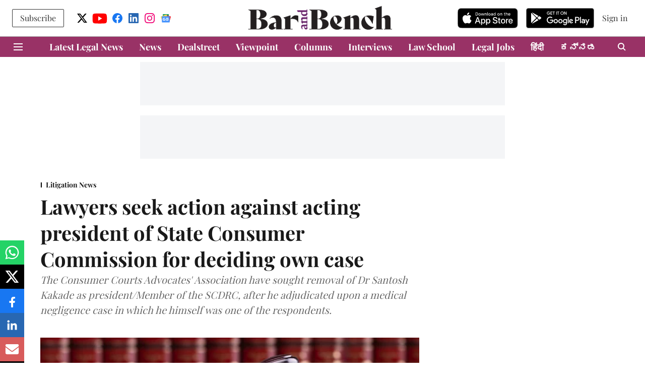

--- FILE ---
content_type: text/html; charset=utf-8
request_url: https://www.google.com/recaptcha/api2/aframe
body_size: 267
content:
<!DOCTYPE HTML><html><head><meta http-equiv="content-type" content="text/html; charset=UTF-8"></head><body><script nonce="jfP7IwnYwiP7TZhndkjynw">/** Anti-fraud and anti-abuse applications only. See google.com/recaptcha */ try{var clients={'sodar':'https://pagead2.googlesyndication.com/pagead/sodar?'};window.addEventListener("message",function(a){try{if(a.source===window.parent){var b=JSON.parse(a.data);var c=clients[b['id']];if(c){var d=document.createElement('img');d.src=c+b['params']+'&rc='+(localStorage.getItem("rc::a")?sessionStorage.getItem("rc::b"):"");window.document.body.appendChild(d);sessionStorage.setItem("rc::e",parseInt(sessionStorage.getItem("rc::e")||0)+1);localStorage.setItem("rc::h",'1763823530242');}}}catch(b){}});window.parent.postMessage("_grecaptcha_ready", "*");}catch(b){}</script></body></html>

--- FILE ---
content_type: application/javascript; charset=UTF-8
request_url: https://www.barandbench.com/cdn-cgi/challenge-platform/h/b/scripts/jsd/13c98df4ef2d/main.js?
body_size: 4450
content:
window._cf_chl_opt={VnHPF6:'b'};~function(D2,P,c,n,W,L,j,B){D2=l,function(U,V,Do,D1,s,f){for(Do={U:277,V:186,s:215,f:279,S:280,Q:206,I:297,K:195,h:262},D1=l,s=U();!![];)try{if(f=-parseInt(D1(Do.U))/1+parseInt(D1(Do.V))/2+-parseInt(D1(Do.s))/3+-parseInt(D1(Do.f))/4*(-parseInt(D1(Do.S))/5)+parseInt(D1(Do.Q))/6+parseInt(D1(Do.I))/7+parseInt(D1(Do.K))/8*(-parseInt(D1(Do.h))/9),f===V)break;else s.push(s.shift())}catch(S){s.push(s.shift())}}(D,486700),P=this||self,c=P[D2(234)],n=function(De,DA,Dt,DB,D3,V,s,f){return De={U:271,V:213},DA={U:294,V:201,s:294,f:294,S:208,Q:294,I:197,K:201,h:294},Dt={U:268},DB={U:268,V:197,s:258,f:243,S:247,Q:258,I:258,K:247,h:261,g:201,J:201,E:201,d:294,H:201,R:258,O:243,N:261,C:201,Z:261,v:201,m:201,k:294,Y:201,i:208},D3=D2,V=String[D3(De.U)],s={'h':function(S,DT){return DT={U:263,V:197},S==null?'':s.g(S,6,function(Q,D4){return D4=l,D4(DT.U)[D4(DT.V)](Q)})},'g':function(S,Q,I,D5,K,J,E,H,R,O,N,C,Z,Y,i,y,X,D0){if(D5=D3,S==null)return'';for(J={},E={},H='',R=2,O=3,N=2,C=[],Z=0,Y=0,i=0;i<S[D5(DB.U)];i+=1)if(y=S[D5(DB.V)](i),Object[D5(DB.s)][D5(DB.f)][D5(DB.S)](J,y)||(J[y]=O++,E[y]=!0),X=H+y,Object[D5(DB.Q)][D5(DB.f)][D5(DB.S)](J,X))H=X;else{if(Object[D5(DB.I)][D5(DB.f)][D5(DB.K)](E,H)){if(256>H[D5(DB.h)](0)){for(K=0;K<N;Z<<=1,Y==Q-1?(Y=0,C[D5(DB.g)](I(Z)),Z=0):Y++,K++);for(D0=H[D5(DB.h)](0),K=0;8>K;Z=Z<<1|D0&1.95,Q-1==Y?(Y=0,C[D5(DB.J)](I(Z)),Z=0):Y++,D0>>=1,K++);}else{for(D0=1,K=0;K<N;Z=D0|Z<<1,Y==Q-1?(Y=0,C[D5(DB.g)](I(Z)),Z=0):Y++,D0=0,K++);for(D0=H[D5(DB.h)](0),K=0;16>K;Z=Z<<1.74|D0&1,Y==Q-1?(Y=0,C[D5(DB.E)](I(Z)),Z=0):Y++,D0>>=1,K++);}R--,R==0&&(R=Math[D5(DB.d)](2,N),N++),delete E[H]}else for(D0=J[H],K=0;K<N;Z=Z<<1|1.97&D0,Y==Q-1?(Y=0,C[D5(DB.H)](I(Z)),Z=0):Y++,D0>>=1,K++);H=(R--,R==0&&(R=Math[D5(DB.d)](2,N),N++),J[X]=O++,String(y))}if(H!==''){if(Object[D5(DB.R)][D5(DB.O)][D5(DB.S)](E,H)){if(256>H[D5(DB.N)](0)){for(K=0;K<N;Z<<=1,Y==Q-1?(Y=0,C[D5(DB.C)](I(Z)),Z=0):Y++,K++);for(D0=H[D5(DB.Z)](0),K=0;8>K;Z=Z<<1|1&D0,Y==Q-1?(Y=0,C[D5(DB.J)](I(Z)),Z=0):Y++,D0>>=1,K++);}else{for(D0=1,K=0;K<N;Z=Z<<1|D0,Y==Q-1?(Y=0,C[D5(DB.v)](I(Z)),Z=0):Y++,D0=0,K++);for(D0=H[D5(DB.N)](0),K=0;16>K;Z=D0&1|Z<<1.56,Q-1==Y?(Y=0,C[D5(DB.m)](I(Z)),Z=0):Y++,D0>>=1,K++);}R--,R==0&&(R=Math[D5(DB.k)](2,N),N++),delete E[H]}else for(D0=J[H],K=0;K<N;Z=Z<<1.21|D0&1,Q-1==Y?(Y=0,C[D5(DB.H)](I(Z)),Z=0):Y++,D0>>=1,K++);R--,0==R&&N++}for(D0=2,K=0;K<N;Z=1.24&D0|Z<<1.87,Q-1==Y?(Y=0,C[D5(DB.C)](I(Z)),Z=0):Y++,D0>>=1,K++);for(;;)if(Z<<=1,Y==Q-1){C[D5(DB.Y)](I(Z));break}else Y++;return C[D5(DB.i)]('')},'j':function(S,Db,D6){return Db={U:261},D6=D3,null==S?'':S==''?null:s.i(S[D6(Dt.U)],32768,function(Q,D7){return D7=D6,S[D7(Db.U)](Q)})},'i':function(S,Q,I,D8,K,J,E,H,R,O,N,C,Z,Y,i,y,D0,X){for(D8=D3,K=[],J=4,E=4,H=3,R=[],C=I(0),Z=Q,Y=1,O=0;3>O;K[O]=O,O+=1);for(i=0,y=Math[D8(DA.U)](2,2),N=1;N!=y;X=Z&C,Z>>=1,0==Z&&(Z=Q,C=I(Y++)),i|=(0<X?1:0)*N,N<<=1);switch(i){case 0:for(i=0,y=Math[D8(DA.U)](2,8),N=1;N!=y;X=Z&C,Z>>=1,0==Z&&(Z=Q,C=I(Y++)),i|=(0<X?1:0)*N,N<<=1);D0=V(i);break;case 1:for(i=0,y=Math[D8(DA.U)](2,16),N=1;N!=y;X=C&Z,Z>>=1,0==Z&&(Z=Q,C=I(Y++)),i|=(0<X?1:0)*N,N<<=1);D0=V(i);break;case 2:return''}for(O=K[3]=D0,R[D8(DA.V)](D0);;){if(Y>S)return'';for(i=0,y=Math[D8(DA.U)](2,H),N=1;N!=y;X=C&Z,Z>>=1,Z==0&&(Z=Q,C=I(Y++)),i|=(0<X?1:0)*N,N<<=1);switch(D0=i){case 0:for(i=0,y=Math[D8(DA.s)](2,8),N=1;N!=y;X=C&Z,Z>>=1,0==Z&&(Z=Q,C=I(Y++)),i|=(0<X?1:0)*N,N<<=1);K[E++]=V(i),D0=E-1,J--;break;case 1:for(i=0,y=Math[D8(DA.f)](2,16),N=1;y!=N;X=Z&C,Z>>=1,0==Z&&(Z=Q,C=I(Y++)),i|=(0<X?1:0)*N,N<<=1);K[E++]=V(i),D0=E-1,J--;break;case 2:return R[D8(DA.S)]('')}if(0==J&&(J=Math[D8(DA.Q)](2,H),H++),K[D0])D0=K[D0];else if(E===D0)D0=O+O[D8(DA.I)](0);else return null;R[D8(DA.K)](D0),K[E++]=O+D0[D8(DA.I)](0),J--,O=D0,0==J&&(J=Math[D8(DA.h)](2,H),H++)}}},f={},f[D3(De.V)]=s.h,f}(),W={},W[D2(188)]='o',W[D2(291)]='s',W[D2(235)]='u',W[D2(285)]='z',W[D2(255)]='n',W[D2(276)]='I',W[D2(244)]='b',L=W,P[D2(211)]=function(U,V,s,S,Du,DR,DH,Dx,I,K,h,g,J,E){if(Du={U:218,V:252,s:232,f:218,S:286,Q:191,I:283,K:286,h:191,g:283,J:260,E:249,d:268,H:272,R:238},DR={U:289,V:268,s:248},DH={U:258,V:243,s:247,f:201},Dx=D2,V===null||void 0===V)return S;for(I=T(V),U[Dx(Du.U)][Dx(Du.V)]&&(I=I[Dx(Du.s)](U[Dx(Du.f)][Dx(Du.V)](V))),I=U[Dx(Du.S)][Dx(Du.Q)]&&U[Dx(Du.I)]?U[Dx(Du.K)][Dx(Du.h)](new U[(Dx(Du.g))](I)):function(H,Dq,R){for(Dq=Dx,H[Dq(DR.U)](),R=0;R<H[Dq(DR.V)];H[R]===H[R+1]?H[Dq(DR.s)](R+1,1):R+=1);return H}(I),K='nAsAaAb'.split('A'),K=K[Dx(Du.J)][Dx(Du.E)](K),h=0;h<I[Dx(Du.d)];g=I[h],J=o(U,V,g),K(J)?(E=J==='s'&&!U[Dx(Du.H)](V[g]),Dx(Du.R)===s+g?Q(s+g,J):E||Q(s+g,V[g])):Q(s+g,J),h++);return S;function Q(H,R,Da){Da=l,Object[Da(DH.U)][Da(DH.V)][Da(DH.s)](S,R)||(S[R]=[]),S[R][Da(DH.f)](H)}},j=D2(219)[D2(209)](';'),B=j[D2(260)][D2(249)](j),P[D2(245)]=function(U,V,DN,Dp,s,S,Q,I){for(DN={U:210,V:268,s:268,f:200,S:201,Q:288},Dp=D2,s=Object[Dp(DN.U)](V),S=0;S<s[Dp(DN.V)];S++)if(Q=s[S],Q==='f'&&(Q='N'),U[Q]){for(I=0;I<V[s[S]][Dp(DN.s)];-1===U[Q][Dp(DN.f)](V[s[S]][I])&&(B(V[s[S]][I])||U[Q][Dp(DN.S)]('o.'+V[s[S]][I])),I++);}else U[Q]=V[s[S]][Dp(DN.Q)](function(K){return'o.'+K})},A();function T(U,Dd,Dn,V){for(Dd={U:232,V:210,s:298},Dn=D2,V=[];null!==U;V=V[Dn(Dd.U)](Object[Dn(Dd.V)](U)),U=Object[Dn(Dd.s)](U));return V}function A(DY,Dk,Dv,Dz,U,V,s,f,S){if(DY={U:217,V:270,s:236,f:187,S:221,Q:221,I:259,K:228,h:228},Dk={U:236,V:187,s:228},Dv={U:192},Dz=D2,U=P[Dz(DY.U)],!U)return;if(!x())return;(V=![],s=U[Dz(DY.V)]===!![],f=function(DW,Q){if(DW=Dz,!V){if(V=!![],!x())return;Q=b(),G(Q.r,function(I){e(U,I)}),Q.e&&z(DW(Dv.U),Q.e)}},c[Dz(DY.s)]!==Dz(DY.f))?f():P[Dz(DY.S)]?c[Dz(DY.Q)](Dz(DY.I),f):(S=c[Dz(DY.K)]||function(){},c[Dz(DY.h)]=function(DL){DL=Dz,S(),c[DL(Dk.U)]!==DL(Dk.V)&&(c[DL(Dk.s)]=S,f())})}function e(s,f,Di,DF,S,Q,I){if(Di={U:284,V:270,s:212,f:292,S:190,Q:254,I:184,K:204,h:292,g:254,J:241,E:224},DF=D2,S=DF(Di.U),!s[DF(Di.V)])return;f===DF(Di.s)?(Q={},Q[DF(Di.f)]=S,Q[DF(Di.S)]=s.r,Q[DF(Di.Q)]=DF(Di.s),P[DF(Di.I)][DF(Di.K)](Q,'*')):(I={},I[DF(Di.h)]=S,I[DF(Di.S)]=s.r,I[DF(Di.g)]=DF(Di.J),I[DF(Di.E)]=f,P[DF(Di.I)][DF(Di.K)](I,'*'))}function b(DC,DG,s,f,S,Q,I){DG=(DC={U:189,V:229,s:193,f:264,S:273,Q:202,I:278,K:253,h:223,g:214,J:199,E:225},D2);try{return s=c[DG(DC.U)](DG(DC.V)),s[DG(DC.s)]=DG(DC.f),s[DG(DC.S)]='-1',c[DG(DC.Q)][DG(DC.I)](s),f=s[DG(DC.K)],S={},S=BAnB4(f,f,'',S),S=BAnB4(f,f[DG(DC.h)]||f[DG(DC.g)],'n.',S),S=BAnB4(f,s[DG(DC.J)],'d.',S),c[DG(DC.Q)][DG(DC.E)](s),Q={},Q.r=S,Q.e=null,Q}catch(K){return I={},I.r={},I.e=K,I}}function D(Dy){return Dy='error on cf_chl_props,style,chlApiClientVersion,4458824AORYGN,/cdn-cgi/challenge-platform/h/,charAt,random,contentDocument,indexOf,push,body,catch,postMessage,toString,2605536CHkSFG,XMLHttpRequest,join,split,keys,BAnB4,success,pLro,navigator,365403KNeTvX,POST,__CF$cv$params,Object,_cf_chl_opt;WVJdi2;tGfE6;eHFr4;rZpcH7;DMab5;uBWD2;TZOO6;NFIEc5;SBead5;rNss8;ssnu4;WlNXb1;QNPd6;BAnB4;Jxahl3;fLDZ5;fAvt5,VnHPF6,addEventListener,timeout,clientInformation,detail,removeChild,_cf_chl_opt,onload,onreadystatechange,iframe,isArray,send,concat,msg,document,undefined,readyState,function,d.cookie,chctx,[native code],error,errorInfoObject,hasOwnProperty,boolean,Jxahl3,/b/ov1/0.5157724869417853:1763820777:RVB9c3G_UGTMAQUN3r5rFXeiEClQ481nVJZlCawVmGk/,call,splice,bind,now,mAxV0,getOwnPropertyNames,contentWindow,event,number,/jsd/oneshot/13c98df4ef2d/0.5157724869417853:1763820777:RVB9c3G_UGTMAQUN3r5rFXeiEClQ481nVJZlCawVmGk/,floor,prototype,DOMContentLoaded,includes,charCodeAt,9AtChqH,d91TnAZgHpVoMFkL$DeGWmKSX3rCa025chYzfNPOsRIUwqyv8i4bu-jlx+E76BJtQ,display: none,wfJU3,xhr-error,chlApiSitekey,length,http-code:,api,fromCharCode,isNaN,tabIndex,chlApiUrl,chlApiRumWidgetAgeMs,bigint,935583HNxIva,appendChild,4wLhUvR,4439365pdJwWK,/invisible/jsd,open,Set,cloudflare-invisible,symbol,Array,stringify,map,sort,Function,string,source,status,pow,jsd,ontimeout,1585871WXKQja,getPrototypeOf,onerror,NUDr6,parent,BHcSU3,1105510mkaYKN,loading,object,createElement,sid,from'.split(','),D=function(){return Dy},D()}function z(f,S,Dg,DM,Q,I,K,h,g,J,E,d){if(Dg={U:233,V:241,s:217,f:196,S:226,Q:220,I:246,K:281,h:207,g:282,J:216,E:222,d:296,H:267,R:226,O:265,N:274,C:226,Z:183,v:275,m:185,k:194,Y:226,i:251,y:242,X:239,D0:292,Dw:295,DJ:231,DE:213},DM=D2,!a(.01))return![];I=(Q={},Q[DM(Dg.U)]=f,Q[DM(Dg.V)]=S,Q);try{K=P[DM(Dg.s)],h=DM(Dg.f)+P[DM(Dg.S)][DM(Dg.Q)]+DM(Dg.I)+K.r+DM(Dg.K),g=new P[(DM(Dg.h))](),g[DM(Dg.g)](DM(Dg.J),h),g[DM(Dg.E)]=2500,g[DM(Dg.d)]=function(){},J={},J[DM(Dg.H)]=P[DM(Dg.R)][DM(Dg.O)],J[DM(Dg.N)]=P[DM(Dg.C)][DM(Dg.Z)],J[DM(Dg.v)]=P[DM(Dg.C)][DM(Dg.m)],J[DM(Dg.k)]=P[DM(Dg.Y)][DM(Dg.i)],E=J,d={},d[DM(Dg.y)]=I,d[DM(Dg.X)]=E,d[DM(Dg.D0)]=DM(Dg.Dw),g[DM(Dg.DJ)](n[DM(Dg.DE)](d))}catch(H){}}function F(U,V,Dw,DP){return Dw={U:290,V:258,s:205,f:247,S:200,Q:240},DP=D2,V instanceof U[DP(Dw.U)]&&0<U[DP(Dw.U)][DP(Dw.V)][DP(Dw.s)][DP(Dw.f)](V)[DP(Dw.S)](DP(Dw.Q))}function o(U,V,s,DE,Dc,S){Dc=(DE={U:203,V:286,s:230,f:237},D2);try{return V[s][Dc(DE.U)](function(){}),'p'}catch(Q){}try{if(V[s]==null)return V[s]===void 0?'u':'x'}catch(I){return'i'}return U[Dc(DE.V)][Dc(DE.s)](V[s])?'a':V[s]===U[Dc(DE.V)]?'p5':!0===V[s]?'T':!1===V[s]?'F':(S=typeof V[s],Dc(DE.f)==S?F(U,V[s])?'N':'f':L[S]||'?')}function l(U,V,s){return s=D(),l=function(M,P,c){return M=M-182,c=s[M],c},l(U,V)}function G(U,V,DK,DI,DQ,DS,Dl,s,f){DK={U:217,V:207,s:282,f:216,S:196,Q:226,I:220,K:256,h:270,g:222,J:296,E:227,d:182,H:231,R:213,O:287},DI={U:266},DQ={U:293,V:212,s:269},DS={U:222},Dl=D2,s=P[Dl(DK.U)],f=new P[(Dl(DK.V))](),f[Dl(DK.s)](Dl(DK.f),Dl(DK.S)+P[Dl(DK.Q)][Dl(DK.I)]+Dl(DK.K)+s.r),s[Dl(DK.h)]&&(f[Dl(DK.g)]=5e3,f[Dl(DK.J)]=function(DU){DU=Dl,V(DU(DS.U))}),f[Dl(DK.E)]=function(DV){DV=Dl,f[DV(DQ.U)]>=200&&f[DV(DQ.U)]<300?V(DV(DQ.V)):V(DV(DQ.s)+f[DV(DQ.U)])},f[Dl(DK.d)]=function(Ds){Ds=Dl,V(Ds(DI.U))},f[Dl(DK.H)](n[Dl(DK.R)](JSON[Dl(DK.O)](U)))}function x(Df,DD,U,V,s,f){return Df={U:217,V:257,s:250},DD=D2,U=P[DD(Df.U)],V=3600,s=Math[DD(Df.V)](+atob(U.t)),f=Math[DD(Df.V)](Date[DD(Df.s)]()/1e3),f-s>V?![]:!![]}function a(U,Dr,D9){return Dr={U:198},D9=D2,Math[D9(Dr.U)]()<U}}()

--- FILE ---
content_type: application/javascript
request_url: https://cdn.izooto.com/scripts/80dca24ee2e164c7a417cbfb627c13f0fd9fe2e7.js
body_size: 1175
content:
(function(){try{window.izConfig={"defaultNotification":"","siteUrl":"https://www.barandbench.com","repeatPromptDelay":1440,"tagsEnabled":1,"mobPromptFlow":0,"branding":0,"mobRepeatPromptDelay":2880,"mobPromptOnScroll":0,"isSdkHttps":1,"locale":"en","mobPromptDelay":0,"sourceOrigin":"https://www.barandbench.com","vapidPublicKey":"BPJmHoQiOO6Ww1oGRBTedveajjqe_OoYX7DJUJDBA_l-M24sdVlCU9lbOHdyM5ZXsLIasZnzxUyhk5_SHxiLn0Y","promptFlow":0,"promptDelay":0,"mobPromptDesign":{"btn2Txt":"","btn1Txt":"","titleForeColor":"","btn1ForeColor":"","icon":"","btn2bgColor":"","message":"","btn2ForeColor":"","messageForeColor":"","bgColor":"","btn1bgColor":"","position":"","subMessage":""},"client":49053,"ga":{"syncNewsHub":0},"domainRoot":"","email":{"dataClientId":"230504701095-fdufhq2faccpl16s79h58r0j1ttoarf0.apps.googleusercontent.com","desktop":{"status":1},"mobile":{"status":1}},"webServiceUrl":"","tabAbandonment":{"data":{"act_num":0,"link":"<~[@last_visited_url]~>?utm_source=izooto&utm_medium=push_notifications&utm_campaign=recover-abandoned-tab&utm_content=notification1","icon":"https://cdnimg.izooto.com/icons/7/abandoned_tab.jpeg","banner":"","id":4467636,"title":"You were reading <~[@article_title]~>","message":"Pick up where you left off","rid":1049053001000000000,"ttl":1440,"key":"49053","url":"<~[@last_visited_url]~>?utm_source=izooto&utm_medium=push_notifications&utm_campaign=recover-abandoned-tab&utm_content=notification1"},"timeout":300,"status":1},"serviceWorkerName":"/service-worker.js","debug":0,"overlay":0,"setEnr":1,"mobOptInDesignType":0,"manifestName":"/manifest.json","optInCloseDelay":2880,"optInDesign":"","newsHub":{"designType":2,"mainColor":"#652468","iconType":2,"placement":[1,1],"status":0},"welcomeNotification":{"clickTimeout":0,"icon":"","title":"","body":"","url":"","status":0,"showAfter":0},"promptOnScroll":0,"mobOptInCloseDelay":2880,"izootoStatus":1,"promptDesign":{"btn2Txt":"","btn1Txt":"","titleForeColor":"","btn1ForeColor":"","icon":"","btn2bgColor":"","message":"","btn2ForeColor":"","messageForeColor":"","bgColor":"","btn1bgColor":"","position":"","subMessage":""},"customPixelLink":"","optInDesignType":0,"desktopAllowed":1,"webPushId":"","mobileAllowed":1,"hash":"80dca24ee2e164c7a417cbfb627c13f0fd9fe2e7"};var container=document.body?document.body:document.head;if(""!==izConfig.customPixelLink){var _izAlt=document.createElement("script");_izAlt.id="izootoAlt",_izAlt.src=izConfig.customPixelLink,container.appendChild(_izAlt)}else{var _iz=document.createElement("script");_iz.id="izootoSdk",_iz.src="https://cdn.izooto.com/scripts/sdk/izooto.js",container.appendChild(_iz)}}catch(err){}})()